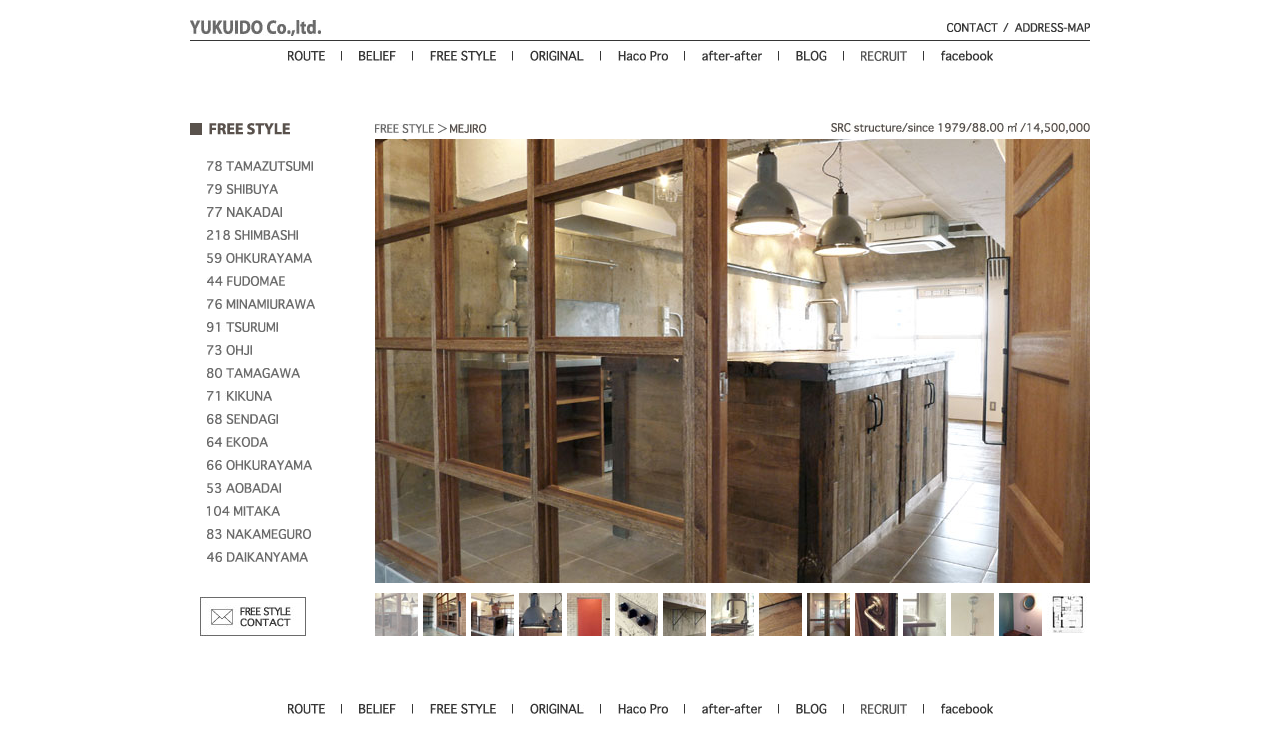

--- FILE ---
content_type: text/html; charset=UTF-8
request_url: http://www.yukuido.com/free_style/18/
body_size: 20155
content:
<!DOCTYPE html PUBLIC "-//W3C//DTD XHTML 1.0 Transitional//EN" "http://www.w3.org/TR/xhtml1/DTD/xhtml1-transitional.dtd">
<html xmlns="http://www.w3.org/1999/xhtml" lang="ja" xml:lang="ja">
<head>
<meta http-equiv="Content-Type" content="text/html; charset=utf-8" />
<meta name="keywords" content="リノベーション,東京,ゆくい堂" />
<meta name="description" content="東京・目白 - 個人邸リノベーション。" />
<meta http-equiv="Content-Style-Type" content="text/css" />
<meta http-equiv="Content-Script-Type" content="text/javascript" />
<title>88 MEJIRO - FREE STYLE | YUKUIDO</title>
<link href="../../css/layout.css" rel="stylesheet" type="text/css" />
<link href="../css/page2.css" rel="stylesheet" type="text/css" />
<link href="../css/detail.css" rel="stylesheet" type="text/css" media="all">
<link href="../css/perfect-scrollbar.css" rel="stylesheet" type="text/css" />
<script src="http://ajax.googleapis.com/ajax/libs/jquery/1.8.3/jquery.min.js" type="text/javascript"></script>
<script src="../js/jquery.mousewheel.js" type="text/javascript"></script>
<script src="../js/perfect-scrollbar.js" type="text/javascript"></script>
<script src="../../js/page-fade.js" type="text/javascript"></script>
<script src="../../js/rollover.js" type="text/javascript"></script>
<script src="../js/detail.js" type="text/javascript"></script>
    <script type="text/javascript">
      $(document).ready(function ($) {
        $('#description').perfectScrollbar({
          wheelSpeed: 20,
          wheelPropagation: false
        });
      });
    </script>
</head>

<body>
<div id="header" class="clearfix">
    <h1><a href="http://www.yukuido.com/" class="fade"><img src="http://www.yukuido.com/img/common/logo.jpg" alt="リノベーション YUKUIDO" /></a></h1>
    <ul>
        <li><a href="http://www.yukuido.com/contact/" class="fade"><img src="http://www.yukuido.com/img/common/hm/01.jpg" alt="CONTACT" /></a></li>
        <li><img src="http://www.yukuido.com/img/common/hm/00.jpg" alt="*" /></li>
        <li id="hm-end"><a href="http://www.yukuido.com/belife/profile.html" class="fade"><img src="http://www.yukuido.com/img/common/hm/02.jpg" alt="ADRESS-MAP" /></a></li>
    </ul>
</div>

<div id="menu" class="clearfix">
    <ul>
        <li><a href="http://www.yukuido.com/route/" class="fade"><img src="http://www.yukuido.com/img/common/menu/01.jpg" alt="ROUTE" /></a></li>
        <li><a href="http://www.yukuido.com/belife/" class="fade"><img src="http://www.yukuido.com/img/common/menu/02.jpg" alt="BELIFE" /></a></li>
        <li><a href="http://www.yukuido.com/free_style/" class="fade"><img src="http://www.yukuido.com/img/common/menu/03.jpg" alt="FREE STYLE" /></a></li>
        <li><a href="http://www.yukuido.com/original/" class="fade"><img src="http://www.yukuido.com/img/common/menu/04.jpg" alt="ORIGINAL" /></a></li>
        <li><a href="http://www.yukuido.com/hacopro/" class="fade"><img src="http://www.yukuido.com/img/common/menu/05.jpg" alt="Haco Pro" /></a></li>
        <li><a href="http://www.yukuido.com/after-after/" class="fade"><img src="http://www.yukuido.com/img/common/menu/07.jpg" alt="after-after" /></a></li>
        <li><a href="http://www.yukuido.com/blog/" class="fade"><img src="http://www.yukuido.com/img/common/menu/08.jpg" alt="BLOG" /></a></li>
        <li><a href="http://www.yukuido.com/recruit/" class="fade"><img src="http://www.yukuido.com/img/common/menu/10.jpg" alt="RECRUIT" /></a></li>
        <li id="m-end"><a href="http://www.facebook.com/pages/Yukuido-Coltd/109707365808325" target="_blank"><img src="http://www.yukuido.com/img/common/menu/09.jpg" alt="facebook" /></a></li>
    </ul>
</div>
<div id="id-body">
    <div id="main">
        <div class="fadearea">
            <div class="outline_txt clearfix">
                <ul>
                    <li class="tree_end"><h1><a href="http://yukuido.com/free_style/18/"><img src="http://yukuido.com/img/tree/mejiro.jpg" alt="MEJIRO - 目白・個人邸 リノベーション" /></a></h1></li>
                    <li><a href="http://yukuido.com/free_style/"><img src="http://yukuido.com/img/tree/free_style.jpg" alt="FREE STYLE - オーダーリノベーション" /></a></li>
                </ul>
                <p>
                    <img src="./img/outline.jpg" alt="RC造／1997年／69.96㎡／915万円" />
                </p>
            </div>
            <div id="main_visual" class="clearfix">
                <div id="mv_article">
                    <div class="section" style="opacity: 1; display: block;"><p><img src="./img/01.jpg" alt="" /></p></div>
                    <div class="section" style="opacity: 0; display: none;"><p><img src="./img/02.jpg" alt="" /></p></div>
                    <div class="section" style="opacity: 0; display: none;"><p><img src="./img/03.jpg" alt="" /></p></div>
                    <div class="section" style="opacity: 0; display: none;"><p><img src="./img/04.jpg" alt="" /></p></div>
                    <div class="section" style="opacity: 0; display: none;"><p><img src="./img/05.jpg" alt="" /></p></div>
                    <div class="section" style="opacity: 0; display: none;"><p><img src="./img/06.jpg" alt="" /></p></div>
                    <div class="section" style="opacity: 0; display: none;"><p><img src="./img/07.jpg" alt="" /></p></div>
                    <div class="section" style="opacity: 0; display: none;"><p><img src="./img/08.jpg" alt="" /></p></div>
                    <div class="section" style="opacity: 0; display: none;"><p><img src="./img/09.jpg" alt="" /></p></div>
                    <div class="section" style="opacity: 0; display: none;"><p><img src="./img/10.jpg" alt="" /></p></div>
                    <div class="section" style="opacity: 0; display: none;"><p><img src="./img/11.jpg" alt="" /></p></div>
                    <div class="section" style="opacity: 0; display: none;"><p><img src="./img/12.jpg" alt="" /></p></div>
                    <div class="section" style="opacity: 0; display: none;"><p><img src="./img/13.jpg" alt="" /></p></div>
                    <div class="section" style="opacity: 0; display: none;"><p><img src="./img/14.jpg" alt="" /></p></div>
                    <div class="section" style="opacity: 0; display: none;"><p><img src="./img/15.jpg" alt="" /></p></div>
                </div>
                
                <div id="mv_nav">
                    <ul class="clearfix">
                        <li><p class="current"><a href="javascript:void(0);"><img src="./img/01_thumb.jpg" alt=""></a></p></li>
                        <li><p><a href="javascript:void(0);"><img src="./img/02_thumb.jpg" alt=""></a></p></li>
                        <li><p><a href="javascript:void(0);"><img src="./img/03_thumb.jpg" alt=""></a></p></li>
                        <li><p><a href="javascript:void(0);"><img src="./img/04_thumb.jpg" alt=""></a></p></li>
                        <li><p><a href="javascript:void(0);"><img src="./img/05_thumb.jpg" alt=""></a></p></li>
                        <li><p><a href="javascript:void(0);"><img src="./img/06_thumb.jpg" alt=""></a></p></li>
                        <li><p><a href="javascript:void(0);"><img src="./img/07_thumb.jpg" alt=""></a></p></li>
                        <li><p><a href="javascript:void(0);"><img src="./img/08_thumb.jpg" alt=""></a></p></li>
                        <li><p><a href="javascript:void(0);"><img src="./img/09_thumb.jpg" alt=""></a></p></li>
                        <li><p><a href="javascript:void(0);"><img src="./img/10_thumb.jpg" alt=""></a></p></li>
                        <li><p><a href="javascript:void(0);"><img src="./img/11_thumb.jpg" alt=""></a></p></li>
                        <li><p><a href="javascript:void(0);"><img src="./img/12_thumb.jpg" alt=""></a></p></li>
                        <li><p><a href="javascript:void(0);"><img src="./img/13_thumb.jpg" alt=""></a></p></li>
                        <li><p><a href="javascript:void(0);"><img src="./img/14_thumb.jpg" alt=""></a></p></li>
                        <li class="last"><p><a href="javascript:void(0);"><img src="./img/15_thumb.jpg" alt=""></a></p></li>
                    </ul>
                </div>
            </div>
        </div>
    </div>
    <div id="side">
        <h3><a href="../"><img src="../img/sm/title.jpg" /></a></h3>
        <div id="description" class="clearfix">
            <ul class="clearfix">
                <li><a href="../76/" class="fade"><img src="../img/sm_list/76.jpg" alt="78 TAMAZUTSUMI" /></a></li>
                <li><a href="../75/" class="fade"><img src="../img/sm_list/75.jpg" alt="79 SHIBUYA" /></a></li>
                <li><a href="../74/" class="fade"><img src="../img/sm_list/74.jpg" alt="77 NAKADAI" /></a></li>
                <li><a href="../73/" class="fade"><img src="../img/sm_list/73.jpg" alt="218 SHIMBASHI" /></a></li>
                <li><a href="../72/" class="fade"><img src="../img/sm_list/72.jpg" alt="59 OHKURAYAMA" /></a></li>
                <li><a href="../71/" class="fade"><img src="../img/sm_list/71.jpg" alt="44 FUDOMAE" /></a></li>
                <li><a href="../70/" class="fade"><img src="../img/sm_list/70.jpg" alt="76 MINAMIURAWA" /></a></li>
                <li><a href="../69/" class="fade"><img src="../img/sm_list/69.jpg" alt="91 TSURUMI" /></a></li>
                <li><a href="../68/" class="fade"><img src="../img/sm_list/68.jpg" alt="73 OHJI" /></a></li>
                <li><a href="../67/" class="fade"><img src="../img/sm_list/67.jpg" alt="80 TAMAGAWA" /></a></li>
                <li><a href="../66/" class="fade"><img src="../img/sm_list/66.jpg" alt="71 KIKUNA" /></a></li>
                <li><a href="../65/" class="fade"><img src="../img/sm_list/65.jpg" alt="68 SENDAGI" /></a></li>
                <li><a href="../64/" class="fade"><img src="../img/sm_list/64.jpg" alt="64 EKODA" /></a></li>
                <li><a href="../63/" class="fade"><img src="../img/sm_list/63.jpg" alt="66 OHKURAYAMA" /></a></li>
                <li><a href="../62/" class="fade"><img src="../img/sm_list/62.jpg" alt="53 AOBADAI" /></a></li>
                <li><a href="../61/" class="fade"><img src="../img/sm_list/61.jpg" alt="104 MITAKA" /></a></li>
                <li><a href="../60/" class="fade"><img src="../img/sm_list/60.jpg" alt="83 NAKAMEGURO" /></a></li>
                <li><a href="../59/" class="fade"><img src="../img/sm_list/59.jpg" alt="46 DAIKANYAMA" /></a></li>
                <li><a href="../58/" class="fade"><img src="../img/sm_list/58.jpg" alt="63 SAKURAGAOKA" /></a></li>
                <li><a href="../57/" class="fade"><img src="../img/sm_list/57.jpg" alt="41 KICHIJOJI" /></a></li>
                <li><a href="../56/" class="fade"><img src="../img/sm_list/56.jpg" alt="58 KOKUBUNJI" /></a></li>
                <li><a href="../55/" class="fade"><img src="../img/sm_list/55.jpg" alt="111 DAITA" /></a></li>
                <li><a href="../54/" class="fade"><img src="../img/sm_list/54.jpg" alt="72 KAMEIDO" /></a></li>
                <li><a href="../53/" class="fade"><img src="../img/sm_list/53.jpg" alt="86 YOKOHAMA" /></a></li>
                <li><a href="../52/" class="fade"><img src="../img/sm_list/52.jpg" alt="38 HARAJUKU" /></a></li>
                <li><a href="../51/" class="fade"><img src="../img/sm_list/51.jpg" alt="73 KANAMECHO" /></a></li>
                <li><a href="../50/" class="fade"><img src="../img/sm_list/50.jpg" alt="69 HACHIMANYAMA" /></a></li>
                <li><a href="../49/" class="fade"><img src="../img/sm_list/49.jpg" alt="85 KIYOSUMISHIRAKAWA" /></a></li>
                <li><a href="../48/" class="fade"><img src="../img/sm_list/48.jpg" alt="75 KURAMAE" /></a></li>
                <li><a href="../47/" class="fade"><img src="../img/sm_list/47.jpg" alt="43 BAKUROCHO" /></a></li>
                <li><a href="../46/" class="fade"><img src="../img/sm_list/46.jpg" alt="50 NISHIMAGOME" /></a></li>
                <li><a href="../45/" class="fade"><img src="../img/sm_list/45.jpg" alt="164 OKACHIMACHI" /></a></li>
                <li><a href="../44/" class="fade"><img src="../img/sm_list/44.jpg" alt="93 HIGASHIKOIWA" /></a></li>
                <li><a href="../43/" class="fade"><img src="../img/sm_list/43.jpg" alt="79 AKASAKA" /></a></li>
                <li><a href="../42/" class="fade"><img src="../img/sm_list/42.jpg" alt="95 MAKUHARI" /></a></li>
                <li><a href="../41/" class="fade"><img src="../img/sm_list/41.jpg" alt="141 KOTOBUKI" /></a></li>
                <li><a href="../40/" class="fade"><img src="../img/sm_list/40.jpg" alt="68 HONGO" /></a></li>
                <li><a href="../39/" class="fade"><img src="../img/sm_list/39.jpg" alt="87 NAKAMEGURO" /></a></li>
                <li><a href="../38/" class="fade"><img src="../img/sm_list/38.jpg" alt="62 HATSUDAI" /></a></li>
                <li><a href="../37/" class="fade"><img src="../img/sm_list/37.jpg" alt="68 SENJU" /></a></li>
                <li><a href="../36/" class="fade"><img src="../img/sm_list/36.jpg" alt="76 SAGINUMA" /></a></li>
                <li><a href="../35/" class="fade"><img src="../img/sm_list/35.jpg" alt="61 CHITOSEKARASUYAMA" /></a></li>
                <li><a href="../34/" class="fade"><img src="../img/sm_list/34.jpg" alt="103 ZUSHI" /></a></li>
                <li><a href="../33/" class="fade"><img src="../img/sm_list/33.jpg" alt="58 CHOFU" /></a></li>
                <li><a href="../32/" class="fade"><img src="../img/sm_list/32.jpg" alt="58 IRIYA" /></a></li>
                <li><a href="../31/" class="fade"><img src="../img/sm_list/31.jpg" alt="58 TSURUMAKI" /></a></li>
                <li><a href="../30/" class="fade"><img src="../img/sm_list/30.jpg" alt="58 OHTSUKA" /></a></li>
                <li><a href="../29/" class="fade"><img src="../img/sm_list/29.jpg" alt="58 KOMAZAWA" /></a></li>
                <li><a href="../28/" class="fade"><img src="../img/sm_list/28.jpg" alt="53 KAMINOGE" /></a></li>
                <li><a href="../27/" class="fade"><img src="../img/sm_list/27.jpg" alt="67 CHIBA" /></a></li>
                <li><a href="../26/" class="fade"><img src="../img/sm_list/26.jpg" alt="85 ASAKUSA" /></a></li>
                <li><a href="../25/" class="fade"><img src="../img/sm_list/25.jpg" alt="64 MUSASHIKOYAMA" /></a></li>
                <li><a href="../24/" class="fade"><img src="../img/sm_list/24.jpg" alt="67 HIRAI" /></a></li>
                <li><a href="../23/" class="fade"><img src="../img/sm_list/23.jpg" alt="38 ASAGAYA" /></a></li>
                <li><a href="../22/" class="fade"><img src="../img/sm_list/22.jpg" alt="70 HIMONYA" /></a></li>
                <li><a href="../21/" class="fade"><img src="../img/sm_list/21.jpg" alt="51 NAKANO" /></a></li>
                <li><a href="../20/" class="fade"><img src="../img/sm_list/20.jpg" alt="49 ASAKUSA" /></a></li>
                <li><a href="../19/" class="fade"><img src="../img/sm_list/19.jpg" alt="68 SENDAGAYA" /></a></li>
                <li><a href="../18/" class="fade"><img src="../img/sm_list/18.jpg" alt="88 MEJIRO" /></a></li>
                <li><a href="../17/" class="fade"><img src="../img/sm_list/17.jpg" alt="78 MEJIRODAI" /></a></li>
                <li><a href="../16/" class="fade"><img src="../img/sm_list/16.jpg" alt="54 TSUKIJI" /></a></li>
                <li><a href="../15/" class="fade"><img src="../img/sm_list/15.jpg" alt="45 OHIMACHI" /></a></li>
                <li><a href="../14/" class="fade"><img src="../img/sm_list/14.jpg" alt="61 KOTESASHI" /></a></li>
                <li><a href="../13/" class="fade"><img src="../img/sm_list/13.jpg" alt="69 KOSHIGAYA" /></a></li>
                <li><a href="../12/" class="fade"><img src="../img/sm_list/12.jpg" alt="45 EBISU" /></a></li>
                <li><a href="../11/" class="fade"><img src="../img/sm_list/11.jpg" alt="43 SHINSEN" /></a></li>
                <li><a href="../10/" class="fade"><img src="../img/sm_list/10.jpg" alt="63 YONO" /></a></li>
                <li><a href="../09/" class="fade"><img src="../img/sm_list/09.jpg" alt="28 HIRAI" /></a></li>
                <li><a href="../08/" class="fade"><img src="../img/sm_list/08.jpg" alt="81 NIHONBASHI" /></a></li>
                <li><a href="../07/" class="fade"><img src="../img/sm_list/07.jpg" alt="20 OHGIBASHI" /></a></li>
                <li><a href="../06/" class="fade"><img src="../img/sm_list/06.jpg" alt="30 KAGURAZAKA01" /></a></li>
                <li><a href="../05/" class="fade"><img src="../img/sm_list/05.jpg" alt="27 KAGURAZAKA02" /></a></li>
                <li><a href="../04/" class="fade"><img src="../img/sm_list/04.jpg" alt="82 GUJIGAOKA" /></a></li>
                <li><a href="../03/" class="fade"><img src="../img/sm_list/03.jpg" alt="86 MINAMIAOYAMA" /></a></li>
                <li><a href="../02/" class="fade"><img src="../img/sm_list/02.jpg" alt="00 SARUE" /></a></li>
                <li id="list-last"><a href="../01/" class="fade"><img src="../img/sm_list/01.jpg" alt="00 ASAKUSA" /></a></li>
            </ul>
        </div>
        <p id="contact"><a href="http://www.yukuido.com/contact/order/" class="fade"><img src="../img/sm_list/contact.jpg" alt="FREE STYLE CONTACT" /></a></p>
    </div>
</div>
<div class="clear"></div>
<div id="bottom" class="clearfix">
    <ul>
        <li><a href="http://www.yukuido.com/route/" class="fade"><img src="http://www.yukuido.com/img/common/menu/01.jpg" alt="ROUTE" /></a></li>
        <li><a href="http://www.yukuido.com/belife/" class="fade"><img src="http://www.yukuido.com/img/common/menu/02.jpg" alt="BELIFE" /></a></li>
        <li><a href="http://www.yukuido.com/free_style/" class="fade"><img src="http://www.yukuido.com/img/common/menu/03.jpg" alt="FREE STYLE" /></a></li>
        <li><a href="http://www.yukuido.com/original/" class="fade"><img src="http://www.yukuido.com/img/common/menu/04.jpg" alt="ORIGINAL" /></a></li>
        <li><a href="http://www.yukuido.com/hacopro/" class="fade"><img src="http://www.yukuido.com/img/common/menu/05.jpg" alt="Haco Pro" /></a></li>
        <li><a href="http://www.yukuido.com/after-after/" class="fade"><img src="http://www.yukuido.com/img/common/menu/07.jpg" alt="after-after" /></a></li>
        <li><a href="http://www.yukuido.com/blog/" class="fade"><img src="http://www.yukuido.com/img/common/menu/08.jpg" alt="BLOG" /></a></li>
        <li><a href="http://www.yukuido.com/recruit/" class="fade"><img src="http://www.yukuido.com/img/common/menu/10.jpg" alt="RECRUIT" /></a></li>
        <li id="bm-end"><a href="http://www.facebook.com/pages/Yukuido-Coltd/109707365808325" target="_blank"><img src="http://www.yukuido.com/img/common/menu/09.jpg" alt="facebook" /></a></li>
    </ul>
</div>

<div class="footer" class="clearfix">
    <ul>
        <!--<li><a href="http://www.uminoie-yukuido.com/" target="_blank"><img src="http://www.yukuido.com/img/footer/bar_01.jpg" alt="逗子海岸 海の家" /></a></li>-->
        <li><a href="http://route-books.com/" target="_blank"><img src="http://www.yukuido.com/img/footer/route-books.png" alt="ROUTE BOOKS w/botanicals" /></a></li>
        <li><a href="http://www.rooms-jp.com/" target="_blank"><img src="http://www.yukuido.com/img/footer/bar_02.jpg" alt="rooms" /></a></li>
        <li><a href="http://route89.jp/" target="_blank"><img src="http://www.yukuido.com/img/footer/route-studio1.png" alt="ROUTE STUDIO" /></a></li>
    </ul>
    <address><img src="http://www.yukuido.com/img/footer/copyright.jpg" alt="Copyright 2013 YUKUIDO Corporation" /></address>
</div>


<script>
  (function(i,s,o,g,r,a,m){i['GoogleAnalyticsObject']=r;i[r]=i[r]||function(){
  (i[r].q=i[r].q||[]).push(arguments)},i[r].l=1*new Date();a=s.createElement(o),
  m=s.getElementsByTagName(o)[0];a.async=1;a.src=g;m.parentNode.insertBefore(a,m)
  })(window,document,'script','//www.google-analytics.com/analytics.js','ga');

  ga('create', 'UA-39864230-1', 'yukuido.com');
  ga('send', 'pageview');
</script>

</body>
</html>


--- FILE ---
content_type: text/css
request_url: http://www.yukuido.com/css/layout.css
body_size: 3594
content:

*{
    margin : 0px ;
    padding : 0px ;
    border : none ;
    line-height : 0px ;
    color : #363636 ;
    font-family : 'osaka',HiraKakuProN-W3, HiraKakuPro-W3,'�q���M�m�p�S ProN W3','�q���M�m�p�S Pro W3','���C���I',Meiryo ;
    font-weight : normal ;
    font-style : normal ;
}

ul {
    list-style : none ;
}

p {
    font-size : 11px ;
    line-height : 22px ;
}

a{
    color : #363636 ;
    text-decoration : none ;
}

a:hover{
    color : #666666 ;
    text-decoration : none ;
}

body{
    background : #ffffff ;
}


div#header {
    margin : 20px auto 0px auto ;
    padding : 0px 0px 4px 0px ;
    border-bottom : 1px solid #363636 ;
    width : 900px ;
    height : 16px ;
    position : relative ;
}

div#header h1,
div#header h1.idx {
    width : 131px ;
    height : 16px ;
    top : 0px ;
    left : 0px ;
    position : absolute ;
}

div#header h2.idx {
    width : 131px ;
    height : 16px ;
    top : 0px ;
    left : 0px ;
    position : absolute ;
}

div#header ul {
    width : 143px ;
    height : 9px ;
    top : 3px ;
    right : 0px ;
    position : absolute ;
}

div#header ul li {
    margin : 0px 5px 0px 0px ;
    height : 9px ;
    float : left ;
}

div#header ul li#hm-end {
    margin-right : 0px ;
    float : right ;
}




div#menu {
    margin : 9px auto 0px auto ;
    padding : 0px 0px 5px 0px ;
    width : 900px ;
}

div#bottom {
    margin : 10px auto 0px auto ;
    padding : 0px 0px 7px 0px ;
    border-bottom : 1px solid #363636 ;
    width : 900px ;
}

div#menu ul,
div#bottom ul {
    margin : 0px auto 0px auto ;
    line-height : 13px ;
    width : 705px ;
}

div#menu ul li,
div#bottom ul li {
    margin : 0px 17px 0px 0px ;
    padding : 0px 17px 0px 0px ;
    line-height : 13px ;
    background-image : url("http://www.yukuido.com/img/common/menu/bar.jpg") ;
    background-repeat : no-repeat ;
    background-position : right ;
    height : 13px ;
    float : left ;
}

div#menu ul li#m-end,
div#bottom ul li#bm-end {
    margin-right : 0px ;
    padding-right : 0px ;
    background-image : none ;
}

div.footer {
    margin : 0px auto 10px auto ;
    padding : 0px 0px 0px 0px ;
    width : 900px ;
    height : 30px ;
    position : relative ;
}

div.footer ul {
    width : 500px ;
    height : 12px ;
    top : 10px ;
    left : 15px ;
    position : absolute ;
}

div.footer ul li {
    margin : 0px 30px 0px 0px ;
    height : 12px ;
    float : left ;
}

div.footer address {
    width : 196px ;
    height : 12px ;
    top : 10px ;
    right : 0px ;
    position : absolute ;
}




.mt10 { margin-top : 10px ; }
.mt15 { margin-top : 15px ; }
.mt20 { margin-top : 20px ; }
.mt25 { margin-top : 25px ; }
.mt30 { margin-top : 30px ; }
.mt35 { margin-top : 35px ; }
.mt40 { margin-top : 40px ; }
.mt45 { margin-top : 45px ; }
.mt50 { margin-top : 50px ; }
.mt55 { margin-top : 55px ; }
.mt60 { margin-top : 60px ; }
.mt65 { margin-top : 65px ; }
.mt70 { margin-top : 70px ; }
.mt75 { margin-top : 75px ; }
.mt80 { margin-top : 80px ; }
.mt85 { margin-top : 85px ; }
.mt90 { margin-top : 90px ; }
.mt95 { margin-top : 95px ; }

.ml45 { margin-left : 45px ; }


.clearfix:after {
    content: "."; 
    display: block;
    height: 0; 
    clear: both; 
    visibility: hidden;
}
.clearfix {
    display: inline-block;
}
/* Hides from IE-mac \*/
* html .clearfix { height: 1%; }
.clearfix { display: block; }
/* End hide from IE-mac */



--- FILE ---
content_type: text/css
request_url: http://www.yukuido.com/free_style/css/page2.css
body_size: 1871
content:
div#id-body {
    margin : 55px auto 0px auto ;
    padding : 0px 0px 0px 0px ;
    width : 900px ;
    height : 570px ;
}

div#side {
    margin : 0px 0px 0px 0px ;
    padding : 0px 0px 0px 0px ;
    width : 165px ;
    height : 513px ;
    float : left ;
    position : relative ;
}

div#side h3 {
    margin : 0px 0px 0px 0px ;
    padding : 0px 0px 0px 0px ;
    position : absolute ;
    top : 0px ;
    left : 0px ;
}

div#side ul {
    margin : 0px 0px 0px 17px ;
}

div#side ul li {
    margin : 0px 0px 0px 0px ;
    padding : 6px 0px 6px 0px ;
    height : 11px ;
}

div#side ul li#list-last {
    padding : 6px 0px 0px 0px ;
}

div#side p#contact {
    margin : 0px 0px 0px 10px ;
    position : absolute ;
    bottom : 0px ;
    left : 0px ;
}

div#description {
    height : 420px ;
    width : 165px ;
    overflow : hidden ;
    position : absolute ;
    top : 32px ;
    left : 0px ;
}



div#main {
    width : 715px ;
    float : right ;
}

div.outline_txt {
    margin : 0px 0px 5px 0px ;
    width : 715px ;
    height : 100% ;
}

div.outline_txt ul {
    margin : 0px 0px 0px 0px ;
    float : left ;
}

div.outline_txt ul li,
div.outline_txt ul li a {
    margin : 0px 0px 0px 0px ;
    line-height : 11px ;
}

div.outline_txt ul li {
    margin : 0px 3px 0px 0px ;
    padding : 0px 13px 0px 0px ;
    height : 11px ;
    background-image : url("http://www.yukuido.com/img/tree/yamagata_bg.jpg") ;
    background-repeat : no-repeat ;
    background-position : right top ;
    float : right ;
}

div.outline_txt ul li.tree_end {
    margin : 0px 0px 0px 0px ;
    padding : 0px 0px 0px 0px ;
    background-image : none ;
}

div.outline_txt p {
    margin : 0px 0px 0px 0px ;
    font-size : 11pt ;
    line-height : 11px ;
    float : right ;
}



--- FILE ---
content_type: text/css
request_url: http://www.yukuido.com/free_style/css/detail.css
body_size: 1380
content:
@charset "UTF-8";

div#main_visual { position:relative ; width:715px; }
div#noimage { width:715px ; height:444px; }

div#main_visual div#mv_article { position:relative; z-index:100; width:715px; height:444px; }
div#main_visual div#mv_article .section { position:absolute; width:715px; height:444px; overflow:hidden; cursor:pointer; }
div#main_visual div#mv_article img { width:715px ; }

div#main_visual #mv_nav_arrow p { position:absolute; z-index:500; }
div#main_visual #mv_nav_arrow p.prev { left: 0px; top:201px; }
div#main_visual #mv_nav_arrow p.next { right: 0px; top:201px; }

div#main_visual #mv_nav { margin : 10px 0 0 0; float:right; }
div#main_visual #mv_nav ul { width:715px; float:right; }
div#main_visual #mv_nav ul li { margin : 0px 5px 0px 0px ; width:43px; float:left; font-size:0; line-height:1; }
div#main_visual #mv_nav ul li p { width:43px; height:43px; overflow:hidden; }
div#main_visual #mv_nav ul li p a:hover img,
div#main_visual #mv_nav ul li p.current img { filter:alpha(opacity=50); -moz-opacity:0.50; opacity:0.50; }
div#main_visual #mv_nav ul li img { width:43px; height:43px; }

div#main_visual #mv_nav ul li.last { position:relative; margin : 0px ;float:right;}
div#main_visual #mv_nav ul li.last p { width:43px; height:43px; }
div#main_visual #mv_nav ul li.last p:hover,
div#main_visual #mv_nav ul li.last p img { width:43px; height:43px; }








--- FILE ---
content_type: text/plain
request_url: https://www.google-analytics.com/j/collect?v=1&_v=j102&a=851148421&t=pageview&_s=1&dl=http%3A%2F%2Fwww.yukuido.com%2Ffree_style%2F18%2F&ul=en-us%40posix&dt=88%20MEJIRO%20-%20FREE%20STYLE%20%7C%20YUKUIDO&sr=1280x720&vp=1280x720&_u=IEBAAAABAAAAACAAI~&jid=539751718&gjid=407304725&cid=2039552239.1768688506&tid=UA-39864230-1&_gid=163076055.1768688506&_r=1&_slc=1&z=437481255
body_size: -284
content:
2,cG-VSWBWZ9F10

--- FILE ---
content_type: application/javascript
request_url: http://www.yukuido.com/js/rollover.js
body_size: 277
content:
$(document).ready(function(){	

	$("a img").mouseover(function(){
		if($(this).attr("src") ){
			$(this).fadeTo("50",0.6);
			return;
		}
	});

	$("a img[class!='current']").mouseout(function(){
		if($(this).attr("src") ){
			$(this).fadeTo("50",1);
			return;		
		}
	});
});



--- FILE ---
content_type: application/javascript
request_url: http://www.yukuido.com/free_style/js/detail.js
body_size: 2870
content:

/* --------------------------------
	検索
-------------------------------- */

$(function() {
	visual.init();
});

var visual = {
	
	conf: {
		containerSelector: '#main_visual', //コンテナ
		tabSelector: '#mv_nav ul li p', //タブ
		sectionSelector: '.section', //コンテンツ
		currentClass: 'current', //カレント要素
		start: 0, //何番目スタート
		duration: 600, //フェードの時間
		easing: 'linear' //フェードの種類
	},
	
	item: [],
	
	init: function() {
		this.run();
		this.thumbnail();
		var width = $('#mv_nav ul').width();
		$('#mv_nav').css({width:width});
		$('#mv_nav ul').css({width:width});
	},
	
	thumbnail: function() {
		var last = $('#mv_nav ul li').length - 1;
		$('#mv_nav ul li').eq(last).addClass('last');
	},
	
	run: function() {
		var self = this;
		var conf = this.conf;
		
		$(conf.containerSelector).each(function() {
			var container = $(this);
			var index = self.item.length;
			var start = conf.start;
			
			var obj = {
				containerObj: container,
				current: start,
				tab: container.find(conf.tabSelector),
				section: container.find(conf.sectionSelector).css({opacity: 0, display: 'none'})
			}
			
			self.item.push(obj);
			
			obj.section.eq(start).css({
				display:'block',
				opacity: 1
			});
			obj.tab.eq(start).addClass(conf.currentClass);
						
			obj.tab.each(function(i) {
				var hoge = $(this)
				$(this).click(function() {
					if($(this).attr('class') != conf.currentClass) { self.change(index, i); }
				});
			});
			
			obj.section.click(function() {
				var i = self.item[index].current + 1;
				if (i >= obj.tab.length) i = 0;
				self.change(index, i);
			});
			
			$('.next').click(function() {
				var i = self.item[index].current + 1;
				if (i >= obj.tab.length) i = 0;
				self.change(index, i);
			});
			
			$('.prev').click(function() {
				var i = self.item[index].current - 1;
				if (i < 0) i = obj.tab.length - 1;
				self.change(index, i);
			});			
			
		});
		
	},
	
			
	change: function(index, i) {
		clearTimeout(this.timer);
		var self = this;
		var conf = this.conf;
		var obj = this.item[index];
		var current = obj.current;
		var tab = obj.tab;
		var section = obj.section;
		tab.removeClass(conf.currentClass);
		tab.eq(i).addClass(conf.currentClass);
		
		
		section.css({
			zIndex: 1
		}).stop().animate({
			opacity: 0
		}, {
			duration: conf.duration,
			easing: conf.easing,
			complete: function(){
				$(this).css({
					display: 'none'
				});
			}
		});
		
		section.eq(i).css({
			display: 'block',
			zIndex: 2
		}).stop().animate({
			opacity: 1
		}, {
			duration: conf.duration,
			easing: conf.easing,
			complete: function(){
				if (self.isIE) this.style.removeAttribute('filter');
			}
		});
		this.item[index].current = i;
		
	},
		
	// IE判定フラグ
	isIE: /msie ([0-9]+)/.test(navigator.userAgent.toLowerCase())
	
}




--- FILE ---
content_type: application/javascript
request_url: http://www.yukuido.com/js/page-fade.js
body_size: 395
content:
$(document).ready(function() {
	$('.fadearea').css({display:'block',opacity:'0'});
	$('.fadearea').animate({opacity:'1'},500);
    //�y�[�W�ړ��̏���
    $("a.fade").click(function(event) {
        event.preventDefault();
        linkLocation = this.href;
        $(".fadearea").fadeOut(350, redirectPage);
    });
    function redirectPage() {
        window.location = linkLocation;
    }
});
